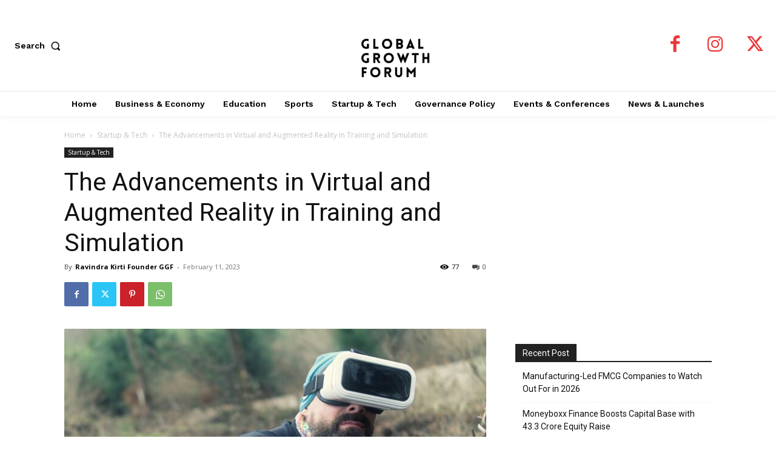

--- FILE ---
content_type: text/html; charset=UTF-8
request_url: https://globalgrowthforum.com/wp-admin/admin-ajax.php?td_theme_name=Newspaper&v=12.7.4
body_size: -343
content:
{"2181":77}

--- FILE ---
content_type: text/html; charset=utf-8
request_url: https://www.google.com/recaptcha/api2/aframe
body_size: 270
content:
<!DOCTYPE HTML><html><head><meta http-equiv="content-type" content="text/html; charset=UTF-8"></head><body><script nonce="AAKQdZVYRczLLpQ9KgkOBA">/** Anti-fraud and anti-abuse applications only. See google.com/recaptcha */ try{var clients={'sodar':'https://pagead2.googlesyndication.com/pagead/sodar?'};window.addEventListener("message",function(a){try{if(a.source===window.parent){var b=JSON.parse(a.data);var c=clients[b['id']];if(c){var d=document.createElement('img');d.src=c+b['params']+'&rc='+(localStorage.getItem("rc::a")?sessionStorage.getItem("rc::b"):"");window.document.body.appendChild(d);sessionStorage.setItem("rc::e",parseInt(sessionStorage.getItem("rc::e")||0)+1);localStorage.setItem("rc::h",'1768971108331');}}}catch(b){}});window.parent.postMessage("_grecaptcha_ready", "*");}catch(b){}</script></body></html>

--- FILE ---
content_type: application/javascript; charset=utf-8
request_url: https://fundingchoicesmessages.google.com/f/AGSKWxVRcsI6pnPDdmWahOGPop0au7RLhAnLR8UA898-H8eExbixcgDT3B27jdqRp5etZaITQ7ha3cloHoE-mcWBSlERs7Kt2Jw3DZQCu-4CVnv3cpZenEfETM8Kfh-1BmF-ayr7CUYzcTs6WntY28kRGB-roDFwSmfv39Kr9uxEmzLXAMCkdCaCuGFYzEqT/_.com/iplgadshow/adsx_728./ad728x90-/adlabel./masterad.
body_size: -1288
content:
window['a0609990-880e-465e-95b5-a165d94c92ec'] = true;

--- FILE ---
content_type: application/javascript; charset=utf-8
request_url: https://fundingchoicesmessages.google.com/f/AGSKWxU4Pyte-Rvld-fc3qPEv8Ex0lsw7W2P0pc5jIOPJxxeoBo50B4KXPqgLeBSyRMNXCzOKTpuKrl_W7ZfZS9M8jkMWkcdjssWxUVlohD-atCkJj9G856_Am58C5PBjI8CJTrOj2jfsA==?fccs=W251bGwsbnVsbCxudWxsLG51bGwsbnVsbCxudWxsLFsxNzY4OTcxMTA4LDcxMjAwMDAwMF0sbnVsbCxudWxsLG51bGwsW251bGwsWzcsNl0sbnVsbCxudWxsLG51bGwsbnVsbCxudWxsLG51bGwsbnVsbCxudWxsLG51bGwsMV0sImh0dHBzOi8vZ2xvYmFsZ3Jvd3RoZm9ydW0uY29tL3RoZS1hZHZhbmNlbWVudHMtaW4tdmlydHVhbC1hbmQtYXVnbWVudGVkLXJlYWxpdHktaW4tdHJhaW5pbmctYW5kLXNpbXVsYXRpb24vIixudWxsLFtbOCwiOW9FQlItNW1xcW8iXSxbOSwiZW4tVVMiXSxbMTYsIlsxLDEsMV0iXSxbMTksIjIiXSxbMTcsIlswXSJdLFsyNCwiIl0sWzI5LCJmYWxzZSJdXV0
body_size: 119
content:
if (typeof __googlefc.fcKernelManager.run === 'function') {"use strict";this.default_ContributorServingResponseClientJs=this.default_ContributorServingResponseClientJs||{};(function(_){var window=this;
try{
var qp=function(a){this.A=_.t(a)};_.u(qp,_.J);var rp=function(a){this.A=_.t(a)};_.u(rp,_.J);rp.prototype.getWhitelistStatus=function(){return _.F(this,2)};var sp=function(a){this.A=_.t(a)};_.u(sp,_.J);var tp=_.ed(sp),up=function(a,b,c){this.B=a;this.j=_.A(b,qp,1);this.l=_.A(b,_.Pk,3);this.F=_.A(b,rp,4);a=this.B.location.hostname;this.D=_.Fg(this.j,2)&&_.O(this.j,2)!==""?_.O(this.j,2):a;a=new _.Qg(_.Qk(this.l));this.C=new _.dh(_.q.document,this.D,a);this.console=null;this.o=new _.mp(this.B,c,a)};
up.prototype.run=function(){if(_.O(this.j,3)){var a=this.C,b=_.O(this.j,3),c=_.fh(a),d=new _.Wg;b=_.hg(d,1,b);c=_.C(c,1,b);_.jh(a,c)}else _.gh(this.C,"FCNEC");_.op(this.o,_.A(this.l,_.De,1),this.l.getDefaultConsentRevocationText(),this.l.getDefaultConsentRevocationCloseText(),this.l.getDefaultConsentRevocationAttestationText(),this.D);_.pp(this.o,_.F(this.F,1),this.F.getWhitelistStatus());var e;a=(e=this.B.googlefc)==null?void 0:e.__executeManualDeployment;a!==void 0&&typeof a==="function"&&_.To(this.o.G,
"manualDeploymentApi")};var vp=function(){};vp.prototype.run=function(a,b,c){var d;return _.v(function(e){d=tp(b);(new up(a,d,c)).run();return e.return({})})};_.Tk(7,new vp);
}catch(e){_._DumpException(e)}
}).call(this,this.default_ContributorServingResponseClientJs);
// Google Inc.

//# sourceURL=/_/mss/boq-content-ads-contributor/_/js/k=boq-content-ads-contributor.ContributorServingResponseClientJs.en_US.9oEBR-5mqqo.es5.O/d=1/exm=ad_blocking_detection_executable,kernel_loader,loader_js_executable/ed=1/rs=AJlcJMwtVrnwsvCgvFVyuqXAo8GMo9641A/m=cookie_refresh_executable
__googlefc.fcKernelManager.run('\x5b\x5b\x5b7,\x22\x5b\x5bnull,\\\x22globalgrowthforum.com\\\x22,\\\x22AKsRol9UuP1HYAsYCnGhJp7R6VfAYhs-AVsjFwgh2cZshqC97YUAO-JlEjc43Vm3ggwhZJHaUrZ6fculRx3i27aMAnbQHTzKg0Xk2MAw45WBrvP5aaQ0vNmehgYrRZmp1C22AZSXzJ_-Fq06QYxYQX6cWHIn42et2A\\\\u003d\\\\u003d\\\x22\x5d,null,\x5b\x5bnull,null,null,\\\x22https:\/\/fundingchoicesmessages.google.com\/f\/AGSKWxX3qZrq6ai5-ZSybYigCOENExi6cK_ujoABwLy8-bjMpiGsp6_j5DE2YoUKT0OISERHYPkuXsaB6hAr6Tg7A5XasPKsU6dwn0_Sw_FNQdyPokXUebeVbFnigJZd_n7ewPLbKgd54g\\\\u003d\\\\u003d\\\x22\x5d,null,null,\x5bnull,null,null,\\\x22https:\/\/fundingchoicesmessages.google.com\/el\/AGSKWxWBnwLfkrvXe8Vggm-_BuSJ8yiWUnOieyofMu5FxUMGUlX9FBhjyhX-qoLEPgp0ko9XNsyTdrVFtPz0YI2vTj2jQBSOMjmOYYuUbeAWCXwhX3nemk-eBX-RuOA83hhFRNacSGbLLw\\\\u003d\\\\u003d\\\x22\x5d,null,\x5bnull,\x5b7,6\x5d,null,null,null,null,null,null,null,null,null,1\x5d\x5d,\x5b3,1\x5d\x5d\x22\x5d\x5d,\x5bnull,null,null,\x22https:\/\/fundingchoicesmessages.google.com\/f\/AGSKWxX9_Mj-wSBkUXsX7WE8DHZ_DXmNDHb6UZyseyZKTyqw2_dXF2_S-7q9T8WFmEjIVyNXEorohAmlaE-lg1hqaS5T54igjoUt1xxAyF2Bbwrxh0xtdkjBeBw2CY99tDHZ-bpMpKMbTA\\u003d\\u003d\x22\x5d\x5d');}